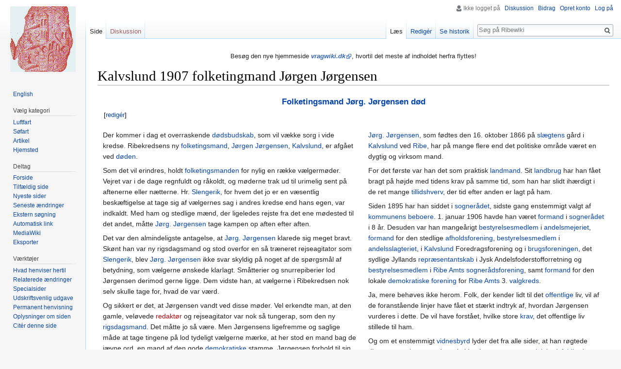

--- FILE ---
content_type: text/html; charset=UTF-8
request_url: http://ribewiki.dk/da/Kalvslund_1907_folketingmand_J%C3%B8rgen_J%C3%B8rgensen
body_size: 10735
content:
<!DOCTYPE html>
<html class="client-nojs" lang="da" dir="ltr">
<head>
<meta charset="UTF-8"/>
<title>Kalvslund 1907 folketingmand Jørgen Jørgensen - Ribewiki</title>
<script>document.documentElement.className = document.documentElement.className.replace( /(^|\s)client-nojs(\s|$)/, "$1client-js$2" );</script>
<script>(window.RLQ=window.RLQ||[]).push(function(){mw.config.set({"wgCanonicalNamespace":"","wgCanonicalSpecialPageName":false,"wgNamespaceNumber":0,"wgPageName":"Kalvslund_1907_folketingmand_Jørgen_Jørgensen","wgTitle":"Kalvslund 1907 folketingmand Jørgen Jørgensen","wgCurRevisionId":179512,"wgRevisionId":179512,"wgArticleId":23049,"wgIsArticle":true,"wgIsRedirect":false,"wgAction":"view","wgUserName":null,"wgUserGroups":["*"],"wgCategories":["Afskrift","Ribe Stiftstidende","Bien","Jørgen O. Jørgensen","Toftegård, Kalvslund","Dødsfald","Begravelse","Mindeord"],"wgBreakFrames":false,"wgPageContentLanguage":"da","wgPageContentModel":"wikitext","wgSeparatorTransformTable":[",\t.",".\t,"],"wgDigitTransformTable":["",""],"wgDefaultDateFormat":"dmy","wgMonthNames":["","januar","februar","marts","april","maj","juni","juli","august","september","oktober","november","december"],"wgMonthNamesShort":["","jan","feb","mar","apr","maj","jun","jul","aug","sep","okt","nov","dec"],"wgRelevantPageName":"Kalvslund_1907_folketingmand_Jørgen_Jørgensen","wgRelevantArticleId":23049,"wgRequestId":"b947eafa4e592847b0dd926d","wgIsProbablyEditable":true,"wgRelevantPageIsProbablyEditable":true,"wgRestrictionEdit":[],"wgRestrictionMove":[],"wgCategoryTreePageCategoryOptions":"{\"mode\":0,\"hideprefix\":20,\"showcount\":true,\"namespaces\":false}","wgMediaViewerOnClick":true,"wgMediaViewerEnabledByDefault":true,"wgWikiEditorEnabledModules":[],"wgHeaderTabsTabIndexes":[]});mw.loader.state({"site.styles":"ready","noscript":"ready","user.styles":"ready","user":"ready","user.options":"loading","user.tokens":"loading","mediawiki.legacy.shared":"ready","mediawiki.legacy.commonPrint":"ready","mediawiki.sectionAnchor":"ready","mediawiki.skinning.interface":"ready","skins.vector.styles":"ready"});mw.loader.implement("user.options@1d6emfh",function($,jQuery,require,module){/*@nomin*/mw.user.options.set({"variant":"da"});
});mw.loader.implement("user.tokens@1e1mvby",function($,jQuery,require,module){/*@nomin*/mw.user.tokens.set({"editToken":"+\\","patrolToken":"+\\","watchToken":"+\\","csrfToken":"+\\"});
});mw.loader.load(["site","mediawiki.page.startup","mediawiki.user","mediawiki.hidpi","mediawiki.page.ready","jquery.makeCollapsible","mediawiki.searchSuggest","ext.gadget.Edittools","ext.headertabs","ext.headertabs.large","skins.vector.js"]);});</script>
<link rel="stylesheet" href="/dk/load.php?debug=false&amp;lang=da&amp;modules=mediawiki.legacy.commonPrint%2Cshared%7Cmediawiki.sectionAnchor%7Cmediawiki.skinning.interface%7Cskins.vector.styles&amp;only=styles&amp;skin=vector"/>
<script async="" src="/dk/load.php?debug=false&amp;lang=da&amp;modules=startup&amp;only=scripts&amp;skin=vector"></script>
<meta name="ResourceLoaderDynamicStyles" content=""/>
<link rel="stylesheet" href="/dk/load.php?debug=false&amp;lang=da&amp;modules=site.styles&amp;only=styles&amp;skin=vector"/>
<meta name="generator" content="MediaWiki 1.31.1"/>
<link rel="alternate" type="application/x-wiki" title="Redigér" href="/dk/index.php?title=Kalvslund_1907_folketingmand_J%C3%B8rgen_J%C3%B8rgensen&amp;action=edit"/>
<link rel="edit" title="Redigér" href="/dk/index.php?title=Kalvslund_1907_folketingmand_J%C3%B8rgen_J%C3%B8rgensen&amp;action=edit"/>
<link rel="shortcut icon" href="../blue.ico"/>
<link rel="search" type="application/opensearchdescription+xml" href="/dk/opensearch_desc.php" title="Ribewiki (da)"/>
<link rel="EditURI" type="application/rsd+xml" href="http://ribewiki.dk/dk/api.php?action=rsd"/>
<link rel="alternate" type="application/atom+xml" title="Ribewiki Atom-feed" href="/dk/index.php?title=Speciel:Seneste_%C3%A6ndringer&amp;feed=atom"/>
<!--[if lt IE 9]><script src="/dk/load.php?debug=false&amp;lang=da&amp;modules=html5shiv&amp;only=scripts&amp;skin=vector&amp;sync=1"></script><![endif]-->
</head>
<body class="mediawiki ltr sitedir-ltr mw-hide-empty-elt ns-0 ns-subject page-Kalvslund_1907_folketingmand_Jørgen_Jørgensen rootpage-Kalvslund_1907_folketingmand_Jørgen_Jørgensen skin-vector action-view">		<div id="mw-page-base" class="noprint"></div>
		<div id="mw-head-base" class="noprint"></div>
		<div id="content" class="mw-body" role="main">
			<a id="top"></a>
			<div id="siteNotice" class="mw-body-content"><div id="mw-dismissablenotice-anonplace"></div><script>(function(){var node=document.getElementById("mw-dismissablenotice-anonplace");if(node){node.outerHTML="\u003Cdiv id=\"localNotice\" lang=\"da\" dir=\"ltr\"\u003E\u003Cdiv class=\"mw-parser-output\"\u003E\u003Cp\u003EBesøg den nye hjemmeside \u003Ci\u003E\u003Cb\u003E\u003Ca target=\"_blank\" rel=\"nofollow noreferrer noopener\" class=\"external text\" href=\"//vragwiki.dk/wiki/Kalvslund_1907_folketingmand_J%C3%B8rgen_J%C3%B8rgensen\"\u003Evragwiki.dk\u003C/a\u003E\u003C/b\u003E\u003C/i\u003E, hvortil det meste af indholdet herfra flyttes!\n\u003C/p\u003E\u003C/div\u003E\u003C/div\u003E";}}());</script></div><div class="mw-indicators mw-body-content">
</div>
<h1 id="firstHeading" class="firstHeading" lang="da">Kalvslund 1907 folketingmand Jørgen Jørgensen</h1>			<div id="bodyContent" class="mw-body-content">
				<div id="siteSub" class="noprint"></div>				<div id="contentSub"></div>
								<div id="jump-to-nav" class="mw-jump">
					Skift til:					<a href="#mw-head">navigering</a>, 					<a href="#p-search">søgning</a>
				</div>
				<div id="mw-content-text" lang="da" dir="ltr" class="mw-content-ltr"><div class="mw-parser-output"><h3><span id="Folketingsmand_Jørg._Jørgensen_død"></span><span class="mw-headline" id="Folketingsmand_J.C3.B8rg._J.C3.B8rgensen_d.C3.B8d"><center><a href="/da/Folketingsmand" title="Folketingsmand">Folketingsmand</a> <a href="/da/J%C3%B8rgen_Olsen_J%C3%B8rgensen" class="mw-redirect" title="Jørgen Olsen Jørgensen">Jørg. Jørgensen</a> <a href="/da/D%C3%B8d" class="mw-redirect" title="Død">død</a></center></span><span class="mw-editsection"><span class="mw-editsection-bracket">[</span><a href="/dk/index.php?title=Kalvslund_1907_folketingmand_J%C3%B8rgen_J%C3%B8rgensen&amp;action=edit&amp;section=1" title="Redigér afsnit: Folketingsmand Jørg. Jørgensen død">redigér</a><span class="mw-editsection-bracket">]</span></span></h3>
<table width="100%" cellpadding="9">
<tbody><tr valign="top">
<td width="52%">
<p>Der kommer i dag et overraskende <a href="/da/D%C3%B8d" class="mw-redirect" title="Død">dødsbudskab</a>, som vil vække sorg i vide kredse. Ribekredsens ny <a href="/da/Folketingsmand" title="Folketingsmand">folketingsmand</a>, <a href="/da/J%C3%B8rgen_J%C3%B8rgensen" title="Jørgen Jørgensen">Jørgen Jørgensen</a>, <a href="/da/Kalvslund" class="mw-redirect" title="Kalvslund">Kalvslund</a>, er afgået ved <a href="/da/D%C3%B8d" class="mw-redirect" title="Død">døden</a>.
</p><p>Som det vil erindres, holdt <a href="/da/Folketingsmand" title="Folketingsmand">folketingsmanden</a> for nylig en række vælgermøder. Vejret var i de dage regnfuldt og råkoldt, og møderne trak ud til urimelig sent på aftenerne eller nætterne. Hr. <a href="/da/Carl_Slengerik" title="Carl Slengerik">Slengerik</a>, for hvem det jo er en væsentlig beskæftigelse at tage sig af vælgernes sag i andres kredse end hans egen, var indkaldt. Med ham og stedlige mænd, der ligeledes rejste fra det ene mødested til det andet, måtte <a href="/da/J%C3%B8rgen_Olsen_J%C3%B8rgensen" class="mw-redirect" title="Jørgen Olsen Jørgensen">Jørg. Jørgensen</a> tage kampen op aften efter aften.
</p><p>Det var den almindeligste antagelse, at <a href="/da/J%C3%B8rgen_Olsen_J%C3%B8rgensen" class="mw-redirect" title="Jørgen Olsen Jørgensen">Jørg. Jørgensen</a> klarede sig meget bravt. Skønt han var ny rigsdagsmand og stod overfor en så træneret rejseagitator som <a href="/da/Carl_Slengerik" title="Carl Slengerik">Slengerik</a>, blev <a href="/da/J%C3%B8rgen_Olsen_J%C3%B8rgensen" class="mw-redirect" title="Jørgen Olsen Jørgensen">Jørg. Jørgensen</a> ikke svar skyldig på noget af de spørgsmål af betydning, som vælgerne ønskede klarlagt. Småtterier og snurrepiberier lod Jørgensen derimod gerne ligge. Dem vidste han, at vælgerne i Ribekredsen nok selv skulle tage for, hvad de var værd.
</p><p>Og sikkert er det, at Jørgensen vandt ved disse møder. Vel erkendte man, at den gamle, veløvede <a href="/dk/index.php?title=Redakt%C3%B8r&amp;action=edit&amp;redlink=1" class="new" title="Redaktør (siden findes ikke)">redaktør</a> og rejseagitator var nok så tungerap, som den ny <a href="/da/Rigsdagsmand" title="Rigsdagsmand">rigsdagsmand</a>. Det måtte jo så være. Men Jørgensens ligefremme og saglige måde at tage tingene på lod tydeligt vælgerne mærke, at her stod en mand bag de jævne ord, en mand af den gode <a href="/da/Demokratisk" title="Demokratisk">demokratiske</a> stamme.
Jørgensen forhold til sin <a href="/da/Valgkreds" title="Valgkreds">valgkreds</a> styrkedes gennem disse møder.
</p><p>Men det tog på hans <a href="/da/Helbred" title="Helbred">helbred</a>. Dette aften efter aften i det råkolde <a href="/da/Vejr" class="mw-redirect" title="Vejr">vejr</a> og den klamme luft til et sent klokkeslæt, undertiden ret ene, at skulle tage kampen op med både indkaldte og hjemlige <a href="/da/Agitator" title="Agitator">agitatorer</a>, det var mere, end hans <a href="/da/Lunge" title="Lunge">lunger</a> kunne tåle. Midt under møderne fik han en stærk <a href="/dk/index.php?title=Lungebet%C3%A6ndelse&amp;action=edit&amp;redlink=1" class="new" title="Lungebetændelse (siden findes ikke)">lungebetændelse</a>. Det var denne, der nu har ført <a href="/da/D%C3%B8d" class="mw-redirect" title="Død">døden</a> med sig.
</p>
</td>
<td>
<p><a href="/da/J%C3%B8rgen_Olsen_J%C3%B8rgensen" class="mw-redirect" title="Jørgen Olsen Jørgensen">Jørg. Jørgensen</a>, som fødtes den 16. oktober 1866 på <a href="/da/Sl%C3%A6gt" title="Slægt">slægtens</a> gård i <a href="/da/Kalvslund" class="mw-redirect" title="Kalvslund">Kalvslund</a> ved <a href="/da/Ribe" class="mw-redirect" title="Ribe">Ribe</a>, har på mange flere end det politiske område været en dygtig og virksom mand.
</p><p>For det første var han det som praktisk <a href="/da/Landmand" title="Landmand">landmand</a>. Sit <a href="/da/Landbrug" class="mw-redirect" title="Landbrug">landbrug</a> har han fået bragt på højde med tidens krav på samme tid, som han har slidt ihærdigt i de ret mange <a href="/da/Tillidshverv" title="Tillidshverv">tillidshverv</a>, der tid efter anden er lagt på ham.
</p><p>Siden 1895 har han siddet i <a href="/da/Sogner%C3%A5d" class="mw-redirect" title="Sogneråd">sognerådet</a>, sidste gang enstemmigt valgt af <a href="/da/Kommune" class="mw-redirect" title="Kommune">kommunens</a> <a href="/da/Beboer" title="Beboer">beboere</a>. 1. januar 1906 havde han været <a href="/da/Formand" class="mw-redirect" title="Formand">formand</a> i <a href="/da/Sogner%C3%A5d" class="mw-redirect" title="Sogneråd">sognerådet</a> i 8 år. Desuden var han mangeårigt <a href="/da/Bestyrelsesmedlem" title="Bestyrelsesmedlem">bestyrelsesmedlem</a> i <a href="/da/Andelsmejeri" class="mw-redirect" title="Andelsmejeri">andelsmejeriet</a>, <a href="/da/Formand" class="mw-redirect" title="Formand">formand</a> for den stedlige <a href="/da/Danmarks_Afholdsforening" title="Danmarks Afholdsforening">afholdsforening</a>, <a href="/da/Bestyrelsesmedlem" title="Bestyrelsesmedlem">bestyrelsesmedlem</a> i <a href="/da/Andelsslagteri" title="Andelsslagteri">andelsslagteriet</a>, i <a href="/da/Kalvslund" class="mw-redirect" title="Kalvslund">Kalvslund</a> Foredragsforening og i <a href="/da/Brugsforening" class="mw-redirect" title="Brugsforening">brugsforeningen</a>, det sydlige Jyllands <a href="/da/Repr%C3%A6sentantskab" title="Repræsentantskab">repræsentantskab</a> i Jysk Andelsfoderstofforretning og <a href="/da/Bestyrelsesmedlem" title="Bestyrelsesmedlem">bestyrelsesmedlem</a> i <a href="/da/Ribe_Amt" class="mw-redirect" title="Ribe Amt">Ribe Amts</a> <a href="/da/Sogner%C3%A5d" class="mw-redirect" title="Sogneråd">sognerådsforening</a>, samt <a href="/da/Formand" class="mw-redirect" title="Formand">formand</a> for den lokale <a href="/da/Demokratisk" title="Demokratisk">demokratiske</a> <a href="/da/Forening" class="mw-redirect" title="Forening">forening</a> for <a href="/da/Ribe_Amt" class="mw-redirect" title="Ribe Amt">Ribe Amts</a> 3. <a href="/da/Valgkreds" title="Valgkreds">valgkreds</a>.
</p><p>Ja, mere behøves ikke herom. Folk, der kender lidt til det <a href="/da/Offentlig" title="Offentlig">offentlige</a> liv, vil af de foranstående linjer have fået et stærkt indtryk af, hvordan Jørgensen vurderes i dette. De vil have forstået, hvilke store <a href="/da/Krav" title="Krav">krav</a>, det offentlige liv stillede til ham.
</p><p>Og om et enstemmigt <a href="/da/Vidnesbyrd" title="Vidnesbyrd">vidnesbyrd</a> lyder det fra alle sider, at han røgtede disse mange <a href="/da/Hverv" title="Hverv">hverv</a> med en sjælden interesse og <a href="/da/Samvittighedsfuld" title="Samvittighedsfuld">samvittighedsfuldhed</a>.
</p><p>Nu er <a href="/da/J%C3%B8rgen_Olsen_J%C3%B8rgensen" class="mw-redirect" title="Jørgen Olsen Jørgensen">Jørg. Jørgensen</a> død. En i alle måder god mand er gået bort. Såvel iblandt hans nærmeste, som langt videre ud vil man vide ham tak for den tid, han har levet og virket.
</p>
</td>
</tr>
</tbody></table>
<h3><span id="Folketingsmand_Jørgen_Jørgensens_jordefærd"></span><span class="mw-headline" id="Folketingsmand_J.C3.B8rgen_J.C3.B8rgensens_jordef.C3.A6rd"><center><a href="/da/Folketingsmand" title="Folketingsmand">Folketingsmand</a> <a href="/da/J%C3%B8rgen_J%C3%B8rgensen" title="Jørgen Jørgensen">Jørgen Jørgensens</a> <a href="/da/Jordef%C3%A6rd" title="Jordefærd">jordefærd</a></center></span><span class="mw-editsection"><span class="mw-editsection-bracket">[</span><a href="/dk/index.php?title=Kalvslund_1907_folketingmand_J%C3%B8rgen_J%C3%B8rgensen&amp;action=edit&amp;section=2" title="Redigér afsnit: Folketingsmand Jørgen Jørgensens jordefærd">redigér</a><span class="mw-editsection-bracket">]</span></span></h3>
<table width="100%" cellpadding="9">
<tbody><tr valign="top">
<td width="52%">
<p>Særligt <a href="/da/Referat" title="Referat">referat</a> til <a href="/da/N%C3%A6rv%C3%A6rende" title="Nærværende">nærværende</a> blad.
<a href="/da/Ribe" class="mw-redirect" title="Ribe">Ribe</a>, onsdag.
</p><p><a href="/da/Jordef%C3%A6rd" title="Jordefærd">Jordefærden</a> i <a href="/da/Kalvslund" class="mw-redirect" title="Kalvslund">Kalvslund</a> i går blev en storslået sørgefest. Fra hele Ribekredsen havde folk samlet sig for at følge vor afdøde <a href="/da/Folketingsmand" title="Folketingsmand">folketingsmand</a> til hans sidste hvilested. Hen ved 500 mennesker var ved middagstid samlede i hjemmet i <a href="/da/Kalvslund" class="mw-redirect" title="Kalvslund">Kalvslund</a>, hvor alt bar <a href="/da/S%C3%B8rgeh%C3%B8jtid" title="Sørgehøjtid">sørgehøjtidens</a> præg.
</p><p>Og der var så langt fra alle sammen den afdødes <a href="/da/Politisk" title="Politisk">politiske</a> meningsfæller. Nej, det var folk af alle lejre, folk med forståelse af, at døden måtte udslette de <a href="/da/Politisk" title="Politisk">politiske</a> skel her, hvor vi i fælles sagn og deltagelse samledes om <a href="/da/Folketingsmand" title="Folketingsmand">folketingsmandens</a> båre. I denne forsamling bemærkede vi, foruden de allerfleste af egnens kendte venstremænd, de tre <a href="/da/Folketing" title="Folketing">folketingsmænd</a> af <a href="/da/Venstrereformpartiet" title="Venstrereformpartiet">Venstrereformpartiet</a>, And. Jessen, <a href="/da/Vondsild" class="mw-redirect" title="Vondsild">Vondsildkredsen</a>, Mølgård Nielsen, <a href="/da/Holstebro" class="mw-redirect" title="Holstebro">Holstebro</a>, og L. Rasmussen, <a href="/da/B%C3%A6kke" class="mw-redirect" title="Bække">Bække</a>. En del flere <a href="/dk/index.php?title=Rigsdag&amp;action=edit&amp;redlink=1" class="new" title="Rigsdag (siden findes ikke)">rigsdagsmænd</a> var kommen til stede, hvis de ikke havde været med på <a href="/da/Island" class="mw-redirect" title="Island">Islandsturen</a>. Af <a href="/dk/index.php?title=Rigsdag&amp;action=edit&amp;redlink=1" class="new" title="Rigsdag (siden findes ikke)">rigsdagskandidater</a> fra sidste valg var der Søren Brorsen, <a href="/da/Nr._Farup" class="mw-redirect" title="Nr. Farup">Nr. Farup</a>, og Jens M. Lauridsen, <a href="/da/Vilslev" class="mw-redirect" title="Vilslev">Vilslev</a>. Endvidere bemærkedes amtsforvalter Munthe Bruun, <a href="/da/Herredsfoged" class="mw-redirect" title="Herredsfoged">herredsfoged</a> Ferslev, amtsvejinspektør Høyer, toldforvalter Jørgensen, <a href="/da/Gr%C3%A6nsegendarmeri" class="mw-redirect" title="Grænsegendarmeri">grænsegendarmeriets</a> næstkommanderende, <a href="/da/Kaptajn" title="Kaptajn">kaptajn</a> Kofoed og <a href="/da/Amtsr%C3%A5d" class="mw-redirect" title="Amtsråd">amtsrådsmedlem</a> Kl. Okholm m. fl.
</p><p>I det store væld af kranse sås en mængde med pragtfulde palmedekorationer, med signerede bånd. Foruden en smuk sølvkrans fra meningsfæller og venner  på <a href="/dk/index.php?title=Rigsdag&amp;action=edit&amp;redlink=1" class="new" title="Rigsdag (siden findes ikke)">rigsdagen</a> var der kranse fra <a href="/da/Konseilspr%C3%A6sident" title="Konseilspræsident">konseilspræsidenten</a>, venstreforeningen for <a href="/da/Ribe_Amt" class="mw-redirect" title="Ribe Amt">Ribe Amts</a> 3. valgkreds, venstreforeningen for <a href="/da/Ribe_Amt" class="mw-redirect" title="Ribe Amt">Ribe Amts</a> 4. valgkreds, fra hver af venstreforeningerne i <a href="/da/Kalvslund" class="mw-redirect" title="Kalvslund">Kalvslund</a>, <a href="/da/G%C3%B8rding" class="mw-redirect" title="Gørding">Gørding</a>, <a href="/da/Bramminge" class="mw-redirect" title="Bramminge">Bramminge</a>, <a href="/da/F%C3%B8vling" class="mw-redirect" title="Føvling">Føvling</a>, <a href="/da/Vejrup" class="mw-redirect" title="Vejrup">Vejrup</a>, <a href="/da/Hunderup" class="mw-redirect" title="Hunderup">Hunderup</a>, <a href="/da/Ribe" class="mw-redirect" title="Ribe">Ribe</a> By og Mark, <a href="/da/Det_Radikale_Venstre" title="Det Radikale Venstre">Det Radikale Venstre</a> i Ribekredsen, dir. Moltesen, <a href="/da/Esbjerg" class="mw-redirect" title="Esbjerg">Esbjerg</a> Andelsslagteri og mange flere.
</p>
</td>
<td>
<center>I hjemmet</center>
<p>Før <a href="/da/S%C3%B8rgeh%C3%B8jtid" title="Sørgehøjtid">sørgehøjtideligheden</a> begyndte blev kisten flyttet ud i haven og smykket med kranse. Ved 1-tiden samledes man om den, og efter <a href="/da/Salme" title="Salme">salmen</a> <i> 'O, kristelighed' </i> var sunget, talte.
</p><p><a href="/da/L%C3%A6rer" class="mw-redirect" title="Lærer">Lærer</a> Jensen, <a href="/da/Kalvslund" class="mw-redirect" title="Kalvslund">Kalvslund</a>. Han bragte den afdøde en tak på egne og hele <a href="/da/Sogn" class="mw-redirect" title="Sogn">sognets</a> vegne for alt, hvad han her havde virket. En særlig stor tak fra afholdsforeningen, hvor han var en af de første, der havde med denne sag at gøre. Jeg vil give <a href="/da/J%C3%B8rgen_Olsen_J%C3%B8rgensen" class="mw-redirect" title="Jørgen Olsen Jørgensen">Jørg. Jørgensen</a> det <a href="/da/Vidnesbyrd" title="Vidnesbyrd">vidnesbyrd</a>, at han var et hjertemenneske. Det var han altid sådan her, at når nogen led nød, da vidste de at de blot kunne gå til <a href="/da/J%C3%B8rgen_Olsen_J%C3%B8rgensen" class="mw-redirect" title="Jørgen Olsen Jørgensen">Jørg. Jørgensen</a>. Han var et glad <a href="/da/Menneske" title="Menneske">menneske</a>, og ligesom jeg nu siger ham tak, således var han et <a href="/da/Menneske" title="Menneske">menneske</a>, der gerne bragte vor herre sin tak for alt, hvad han havde fået af ham. Taleren sluttede med nogle trøsteord til Jørgensens enke.
</p><p>Efter at <a href="/da/Salme" title="Salme">salmen</a> <i> 'En liden stund' </i> var sunget, talte
</p>
<ul><li>Anton Hjort, <a href="/da/Tob%C3%B8l" class="mw-redirect" title="Tobøl">Tobøl</a> …</li>
<li><a href="/da/Pastor" class="mw-redirect" title="Pastor">Pastor</a> Jensen, <a href="/da/Jernved" class="mw-redirect" title="Jernved">Jernved</a> …</li></ul>
<p>(forkortet)
</p>
</td>
</tr>
</tbody></table>
<h2><span class="mw-headline" id="Bien"><a href="/da/Bien" class="mw-redirect" title="Bien">Bien</a></span><span class="mw-editsection"><span class="mw-editsection-bracket">[</span><a href="/dk/index.php?title=Kalvslund_1907_folketingmand_J%C3%B8rgen_J%C3%B8rgensen&amp;action=edit&amp;section=3" title="Redigér afsnit: Bien">redigér</a><span class="mw-editsection-bracket">]</span></span></h2>
<div align="right"><a href="/da/Danmark" class="mw-redirect" title="Danmark">Danmark</a></div>
<p><a href="/da/Ribekredsen" title="Ribekredsen">Ribekredsens</a> <a href="/da/Folketingsmand" title="Folketingsmand">folketingsmand</a>, <a href="/da/G%C3%A5rdejer" class="mw-redirect" title="Gårdejer">gårdejer</a> <a href="/da/J%C3%B8rgen_J%C3%B8rgensen" title="Jørgen Jørgensen">Jørgen Jørgensen</a> af <a href="/da/Kalvslund" class="mw-redirect" title="Kalvslund">Kalvslund</a> er afgået ved <a href="/da/D%C3%B8den" title="Døden">døden</a> af <a href="/dk/index.php?title=Lungebet%C3%A6ndelse&amp;action=edit&amp;redlink=1" class="new" title="Lungebetændelse (siden findes ikke)">lungebetændelse</a> i en <a href="/da/Alder" class="mw-redirect" title="Alder">alder</a> af 40 år.
</p><p>Den <a href="/da/Afd%C3%B8de" class="mw-redirect" title="Afdøde">afdøde</a> valgtes til <a href="/da/Folketingsmand" title="Folketingsmand">folketingsmand</a> ved <a href="/da/Valget" class="mw-redirect" title="Valget">valget</a> den 29. maj 1906 efter en livlig <a href="/da/Valgkamp" title="Valgkamp">valgkamp</a> med ikke færre end 4 <a href="/da/Kandidater" class="mw-redirect" title="Kandidater">kandidater</a> ønskede at <a href="/da/Repr%C3%A6sentere" title="Repræsentere">repræsentere</a> <a href="/da/Ribekredsen" title="Ribekredsen">Ribekredsen</a>, efter at Jens Busk havde trukket sig tilbage, nemlig foruden <a href="/da/J%C3%B8rgen_J%C3%B8rgensen" title="Jørgen Jørgensen">Jørgen Jørgensen</a>,  dr. phil. Moltesen og <a href="/da/G%C3%A5rdejer" class="mw-redirect" title="Gårdejer">gårdejer</a> Brorsen af <a href="/da/N%C3%B8rre_Farup" class="mw-redirect" title="Nørre Farup">Nørre Farup</a> samt en <a href="/da/Socialdemokrat" title="Socialdemokrat">Socialdemokrat</a>, <a href="/da/G%C3%A5rdejer" class="mw-redirect" title="Gårdejer">gårdejer</a> Lauridsen af <a href="/da/Vilslev" class="mw-redirect" title="Vilslev">Vilslev</a>.
</p>
<h2><span class="mw-headline" id="Noter">Noter</span><span class="mw-editsection"><span class="mw-editsection-bracket">[</span><a href="/dk/index.php?title=Kalvslund_1907_folketingmand_J%C3%B8rgen_J%C3%B8rgensen&amp;action=edit&amp;section=4" title="Redigér afsnit: Noter">redigér</a><span class="mw-editsection-bracket">]</span></span></h2>
<p>Død den 18. og begravet den 23. juli 1907.
<a target="_blank" rel="nofollow noreferrer noopener" class="external autonumber" href="http://ribewiki.dk/k/individual.php?pid=I857">[1]</a>
</p><p>Afskrift af avisartikler i <a href="/da/Ribe_Stiftstidende" class="mw-redirect" title="Ribe Stiftstidende">Ribe Stiftstidende</a>: <i><a target="_blank" rel="nofollow noreferrer noopener" class="external text" href="http://www2.statsbiblioteket.dk/mediestream/avis/record/doms_aviser_page%3Auuid%3A25eee49b-a70b-487f-bda7-148dc2bbf53e/page/doms_aviser_page%3Auuid%3A43d7bf36-a861-42a9-a0cc-12edf740158d">torsdag d. 18. juli</a></i> og <i><a target="_blank" rel="nofollow noreferrer noopener" class="external text" href="http://www2.statsbiblioteket.dk/mediestream/avis/record/doms_aviser_page%3Auuid%3Ab982d456-f93a-43d5-8a19-286ea9d288c3/page/doms_aviser_page%3Auuid%3A89a0f3ab-2371-4281-baeb-f575ee375c39">tirsdag d. 23. juli 1907</a></i>&#160; 
</p><p>Afskrift af avisartikel i <a href="/da/Bien" class="mw-redirect" title="Bien">Bien</a>: <i><a target="_blank" rel="nofollow noreferrer noopener" class="external text" href="http://box2.nmtvault.com/DanishIM/jsp/RcWebImageViewer.jsp?doc_id=Bien+Newspapers%3a+1900+-+1909%2fiaehdim0%2f20121204%2f00000572&amp;query1=kalvslund">23. aug. 1907</a></i>&#160; 
</p>
<div class="noprint"><table class="navbox" cellspacing="0" style=";"><tbody><tr><td style="padding:2px;"><table cellspacing="0" class="nowraplinks mw-collapsible mw-collapsed" style="width:100%;background:transparent;color:inherit;;"><tbody><tr><th style=";" colspan="2" class="navbox-title"><div style="float:left; width:6em;text-align:left;">&#160;</div><span style="font-size:110%;"><a href="/da/Kategori:M%C3%A6rkedag" title="Kategori:Mærkedag">Mærkedag</a></span></th></tr><tr style="height:2px;"><td></td></tr><tr><td colspan="2" style="width:100%;padding:0px;;;" class="noprint navbox-list navbox-ulige"><div style="padding:0em 0.25em"><a href="/da/Kategori:F%C3%B8dsel" title="Kategori:Fødsel">Fødsel</a><span style="white-space:nowrap;">&#160;•</span> <a href="/da/Kategori:F%C3%B8dselsdag" title="Kategori:Fødselsdag">Fødselsdag</a><span style="white-space:nowrap;">&#160;•</span> <a href="/da/Kategori:S%C3%B8lvbryllup" title="Kategori:Sølvbryllup">Sølvbryllup</a><span style="white-space:nowrap;">&#160;•</span> <a href="/da/Kategori:Guldbryllup" title="Kategori:Guldbryllup">Guldbryllup</a><span style="white-space:nowrap;">&#160;•</span> <a href="/da/Kategori:Krondiamantbryllup" title="Kategori:Krondiamantbryllup">Krondiamantbryllup‎</a><span style="white-space:nowrap;">&#160;•</span> <a href="/da/Kategori:D%C3%B8dsfald" title="Kategori:Dødsfald">Dødsfald</a>  – <a href="/da/Kategori:Indvielse" title="Kategori:Indvielse">Indvielse</a><span style="white-space:nowrap;">&#160;•</span> <a href="/da/Kategori:Jubil%C3%A6um" title="Kategori:Jubilæum">Jubilæum</a><span style="white-space:nowrap;">&#160;•</span> <a href="/da/Kategori:Ulykke" title="Kategori:Ulykke">Ulykke</a></div></td></tr></tbody></table></td></tr></tbody></table></div>

<!-- 
NewPP limit report
Cached time: 20260120095758
Cache expiry: 0
Dynamic content: true
CPU time usage: 0.057 seconds
Real time usage: 0.061 seconds
Preprocessor visited node count: 330/1000000
Preprocessor generated node count: 6328/1000000
Post‐expand include size: 5322/2097152 bytes
Template argument size: 3952/2097152 bytes
Highest expansion depth: 8/40
Expensive parser function count: 0/100
Unstrip recursion depth: 0/20
Unstrip post‐expand size: 4/5000000 bytes
-->
<!--
Transclusion expansion time report (%,ms,calls,template)
100.00%   28.547      1 -total
 82.40%   23.524      1 Skabelon:Mærkedag
 74.63%   21.305      1 Skabelon:Navboks
 16.81%    4.800      2 Skabelon:Afskrift
  6.20%    1.769      7 Skabelon:*
-->
</div></div>					<div class="printfooter">
						Hentet fra "<a dir="ltr" href="http://ribewiki.dk/dk/index.php?title=Kalvslund_1907_folketingmand_Jørgen_Jørgensen&amp;oldid=179512">http://ribewiki.dk/dk/index.php?title=Kalvslund_1907_folketingmand_Jørgen_Jørgensen&amp;oldid=179512</a>"					</div>
				<div id="catlinks" class="catlinks" data-mw="interface"><div id="mw-normal-catlinks" class="mw-normal-catlinks"><a href="/da/Speciel:Kategorier" title="Speciel:Kategorier">Kategorier</a>: <ul><li><a href="/da/Kategori:Afskrift" title="Kategori:Afskrift">Afskrift</a></li><li><a href="/da/Kategori:Ribe_Stiftstidende" title="Kategori:Ribe Stiftstidende">Ribe Stiftstidende</a></li><li><a href="/da/Kategori:Bien" title="Kategori:Bien">Bien</a></li><li><a href="/da/Kategori:J%C3%B8rgen_O._J%C3%B8rgensen" title="Kategori:Jørgen O. Jørgensen">Jørgen O. Jørgensen</a></li><li><a href="/da/Kategori:Tofteg%C3%A5rd,_Kalvslund" title="Kategori:Toftegård, Kalvslund">Toftegård, Kalvslund</a></li><li><a href="/da/Kategori:D%C3%B8dsfald" title="Kategori:Dødsfald">Dødsfald</a></li><li><a href="/da/Kategori:Begravelse" title="Kategori:Begravelse">Begravelse</a></li><li><a href="/da/Kategori:Mindeord" title="Kategori:Mindeord">Mindeord</a></li></ul></div></div>				<div class="visualClear"></div>
							</div>
		</div>
		<div id="mw-navigation">
			<h2>Navigationsmenu</h2>
			<div id="mw-head">
									<div id="p-personal" role="navigation" class="" aria-labelledby="p-personal-label">
						<h3 id="p-personal-label">Personlige værktøjer</h3>
						<ul>
							<li id="pt-anonuserpage">Ikke logget på</li><li id="pt-anontalk"><a href="/da/Speciel:Min_diskussionsside" title="Diskussion om redigeringer fra denne ip-adresse [n]" accesskey="n">Diskussion</a></li><li id="pt-anoncontribs"><a href="/da/Speciel:Mine_bidrag" title="Liste over redigeringer fra denne ip-adresse [y]" accesskey="y">Bidrag</a></li><li id="pt-createaccount"><a href="/dk/index.php?title=Speciel:Opret_konto&amp;returnto=Kalvslund+1907+folketingmand+J%C3%B8rgen+J%C3%B8rgensen" title="Du opfordres til at oprette en konto og logge på, men det er ikke obligatorisk">Opret konto</a></li><li id="pt-login"><a href="/dk/index.php?title=Speciel:Log_p%C3%A5&amp;returnto=Kalvslund+1907+folketingmand+J%C3%B8rgen+J%C3%B8rgensen" title="Du opfordres til at logge på, men det er ikke obligatorisk. [o]" accesskey="o">Log på</a></li>						</ul>
					</div>
									<div id="left-navigation">
										<div id="p-namespaces" role="navigation" class="vectorTabs" aria-labelledby="p-namespaces-label">
						<h3 id="p-namespaces-label">Navnerum</h3>
						<ul>
							<li id="ca-nstab-main" class="selected"><span><a href="/da/Kalvslund_1907_folketingmand_J%C3%B8rgen_J%C3%B8rgensen" title="Se indholdssiden [c]" accesskey="c">Side</a></span></li><li id="ca-talk" class="new"><span><a href="/dk/index.php?title=Diskussion:Kalvslund_1907_folketingmand_J%C3%B8rgen_J%C3%B8rgensen&amp;action=edit&amp;redlink=1" rel="discussion" title="Diskussion om indholdet på siden (siden findes ikke) [t]" accesskey="t">Diskussion</a></span></li>						</ul>
					</div>
										<div id="p-variants" role="navigation" class="vectorMenu emptyPortlet" aria-labelledby="p-variants-label">
												<input type="checkbox" class="vectorMenuCheckbox" aria-labelledby="p-variants-label" />
						<h3 id="p-variants-label">
							<span>Varianter</span>
						</h3>
						<div class="menu">
							<ul>
															</ul>
						</div>
					</div>
									</div>
				<div id="right-navigation">
										<div id="p-views" role="navigation" class="vectorTabs" aria-labelledby="p-views-label">
						<h3 id="p-views-label">Visninger</h3>
						<ul>
							<li id="ca-view" class="collapsible selected"><span><a href="/da/Kalvslund_1907_folketingmand_J%C3%B8rgen_J%C3%B8rgensen">Læs</a></span></li><li id="ca-edit" class="collapsible"><span><a href="/dk/index.php?title=Kalvslund_1907_folketingmand_J%C3%B8rgen_J%C3%B8rgensen&amp;action=edit" title="Redigér denne side [e]" accesskey="e">Redigér</a></span></li><li id="ca-history" class="collapsible"><span><a href="/dk/index.php?title=Kalvslund_1907_folketingmand_J%C3%B8rgen_J%C3%B8rgensen&amp;action=history" title="Tidligere versioner af denne side [h]" accesskey="h">Se historik</a></span></li>						</ul>
					</div>
										<div id="p-cactions" role="navigation" class="vectorMenu emptyPortlet" aria-labelledby="p-cactions-label">
						<input type="checkbox" class="vectorMenuCheckbox" aria-labelledby="p-cactions-label" />
						<h3 id="p-cactions-label"><span>Mere</span></h3>
						<div class="menu">
							<ul>
															</ul>
						</div>
					</div>
										<div id="p-search" role="search">
						<h3>
							<label for="searchInput">Søg</label>
						</h3>
						<form action="/dk/index.php" id="searchform">
							<div id="simpleSearch">
								<input type="search" name="search" placeholder="Søg på Ribewiki" title="Søg på Ribewiki [f]" accesskey="f" id="searchInput"/><input type="hidden" value="Speciel:Søgning" name="title"/><input type="submit" name="fulltext" value="Søg" title="Søg efter sider der indeholder denne tekst" id="mw-searchButton" class="searchButton mw-fallbackSearchButton"/><input type="submit" name="go" value="Gå til" title="Vis en side med præcis dette navn, hvis den findes" id="searchButton" class="searchButton"/>							</div>
						</form>
					</div>
									</div>
			</div>
			<div id="mw-panel">
				<div id="p-logo" role="banner"><a class="mw-wiki-logo" href="/da/Forside"  title="Besøg forsiden"></a></div>
						<div class="portal" role="navigation" id="p-Sprog" aria-labelledby="p-Sprog-label">
			<h3 id="p-Sprog-label">Sprog</h3>
			<div class="body">
								<ul>
					<li id="n-English"><a href="//translate.google.com/translate?sl=da&amp;tl=en&amp;u=ribewiki.dk/da/Kalvslund_1907_folketingmand_J%C3%B8rgen_J%C3%B8rgensen" rel="nofollow" target="_blank">English</a></li>				</ul>
							</div>
		</div>
			<div class="portal" role="navigation" id="p-V.C3.A6lg_kategori" aria-labelledby="p-V.C3.A6lg_kategori-label">
			<h3 id="p-V.C3.A6lg_kategori-label">Vælg kategori</h3>
			<div class="body">
								<ul>
					<li id="n-Luftfart"><a href="/da/Kategori:Luftfart">Luftfart</a></li><li id="n-S.C3.B8fart"><a href="/da/Kategori:S%C3%B8fart">Søfart</a></li><li id="n-Artikel"><a href="/da/Kategori:Artikel">Artikel</a></li><li id="n-Hjemsted"><a href="/da/Kategori:Hjemsted">Hjemsted</a></li>				</ul>
							</div>
		</div>
			<div class="portal" role="navigation" id="p-Deltag" aria-labelledby="p-Deltag-label">
			<h3 id="p-Deltag-label">Deltag</h3>
			<div class="body">
								<ul>
					<li id="n-Forside"><a href="/da/Forside">Forside</a></li><li id="n-randompage"><a href="/da/Speciel:Tilf%C3%A6ldig_side" title="Gå til en tilfældig side [x]" accesskey="x">Tilfældig side</a></li><li id="n-newpages"><a href="/da/Speciel:Nye_sider">Nyeste sider</a></li><li id="n-recentchanges"><a href="/da/Speciel:Seneste_%C3%A6ndringer" title="Listen over de seneste ændringer i wikien. [r]" accesskey="r">Seneste ændringer</a></li><li id="n-Ekstern-s.C3.B8gning"><a href="/da/Speciel:Link_S%C3%B8gning">Ekstern søgning</a></li><li id="n-Automatisk-link"><a href="//ribewiki.dk/autolink/auto.php" rel="nofollow" target="_blank">Automatisk link</a></li><li id="n-MediaWiki"><a href="/da/Kategori:MediaWiki">MediaWiki</a></li><li id="n-Eksporter"><a href="/da/Speciel:Eksporter">Eksporter</a></li>				</ul>
							</div>
		</div>
			<div class="portal" role="navigation" id="p-tb" aria-labelledby="p-tb-label">
			<h3 id="p-tb-label">Værktøjer</h3>
			<div class="body">
								<ul>
					<li id="t-whatlinkshere"><a href="/da/Speciel:Hvad_linker_hertil/Kalvslund_1907_folketingmand_J%C3%B8rgen_J%C3%B8rgensen" title="Liste med alle sider som henviser hertil [j]" accesskey="j">Hvad henviser hertil</a></li><li id="t-recentchangeslinked"><a href="/da/Speciel:Relaterede_%C3%A6ndringer/Kalvslund_1907_folketingmand_J%C3%B8rgen_J%C3%B8rgensen" rel="nofollow" title="Seneste ændringer af sider som denne side henviser til [k]" accesskey="k">Relaterede ændringer</a></li><li id="t-specialpages"><a href="/da/Speciel:Specialsider" title="Liste over alle specialsider [q]" accesskey="q">Specialsider</a></li><li id="t-print"><a href="/dk/index.php?title=Kalvslund_1907_folketingmand_J%C3%B8rgen_J%C3%B8rgensen&amp;printable=yes" rel="alternate" title="Printervenlig udgave af denne side [p]" accesskey="p">Udskriftsvenlig udgave</a></li><li id="t-permalink"><a href="/dk/index.php?title=Kalvslund_1907_folketingmand_J%C3%B8rgen_J%C3%B8rgensen&amp;oldid=179512" title="Permanent henvisning til denne version af denne side">Permanent henvisning</a></li><li id="t-info"><a href="/dk/index.php?title=Kalvslund_1907_folketingmand_J%C3%B8rgen_J%C3%B8rgensen&amp;action=info" title="Yderligere oplysninger om denne side">Oplysninger om siden</a></li><li id="t-cite"><a href="/dk/index.php?title=Speciel:Citer&amp;page=Kalvslund_1907_folketingmand_J%C3%B8rgen_J%C3%B8rgensen&amp;id=179512" title="Information om, hvordan man kan citere denne side">Citér denne side</a></li>				</ul>
							</div>
		</div>
				</div>
		</div>
				<div id="footer" role="contentinfo">
						<ul id="footer-info">
								<li id="footer-info-lastmod"> </li>
							</ul>
						<ul id="footer-places">
								<li id="footer-places-about"><a href="/da/Ribewiki:Om" title="Ribewiki:Om">Om Ribewiki</a></li>
							</ul>
										<ul id="footer-icons" class="noprint">
										<li id="footer-poweredbyico">
						<a href="//www.mediawiki.org/" target="_blank"><img src="/dk/resources/assets/poweredby_mediawiki_88x31.png" alt="Powered by MediaWiki" srcset="/dk/resources/assets/poweredby_mediawiki_132x47.png 1.5x, /dk/resources/assets/poweredby_mediawiki_176x62.png 2x" width="88" height="31"/></a>					</li>
									</ul>
						<div style="clear: both;"></div>
		</div>
		<script>(window.RLQ=window.RLQ||[]).push(function(){mw.config.set({"wgPageParseReport":{"limitreport":{"cputime":"0.057","walltime":"0.061","ppvisitednodes":{"value":330,"limit":1000000},"ppgeneratednodes":{"value":6328,"limit":1000000},"postexpandincludesize":{"value":5322,"limit":2097152},"templateargumentsize":{"value":3952,"limit":2097152},"expansiondepth":{"value":8,"limit":40},"expensivefunctioncount":{"value":0,"limit":100},"unstrip-depth":{"value":0,"limit":20},"unstrip-size":{"value":4,"limit":5000000},"timingprofile":["100.00%   28.547      1 -total"," 82.40%   23.524      1 Skabelon:Mærkedag"," 74.63%   21.305      1 Skabelon:Navboks"," 16.81%    4.800      2 Skabelon:Afskrift","  6.20%    1.769      7 Skabelon:*"]},"cachereport":{"timestamp":"20260120095758","ttl":0,"transientcontent":true}}});});</script><script>(window.RLQ=window.RLQ||[]).push(function(){mw.config.set({"wgBackendResponseTime":139});});</script>
	</body>
</html>
